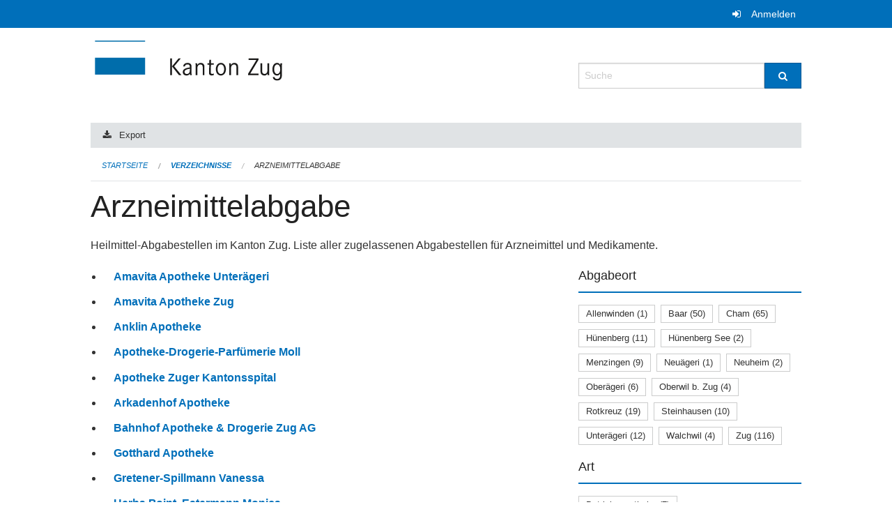

--- FILE ---
content_type: text/html; charset=UTF-8
request_url: https://verzeichnisse.zug.ch/directories/arzneimittelabgabe?keywords=art%3APrivatapotheke+%28Komplement%C3%A4rmedizin%29+nat%C3%BCrliche+Person%2Bart%3A%C3%B6ffentliche+Apotheke+%28inkl.+Herstellungsbewilligung%29&page=0&past_only=0&published_only=0&upcoming_only=0
body_size: 5007
content:
<!DOCTYPE html>
<html
    class="no-js"
    lang="de-CH"
    xmlns="http://www.w3.org/1999/xhtml" data-version="2026.1">
<head>
    <meta charset="utf-8" />
    <meta name="viewport" content="width=device-width, initial-scale=1.0" />

    
    <meta name="intercoolerjs:use-actual-http-method" content="true" />

    <title id="page-title">
        Arzneimittelabgabe
    </title>
    <!-- This site is running on the
          ___              ____               ____ _                 _
         / _ \ _ __   ___ / ___| _____   __  / ___| | ___  _   _  __| |
        | | | | '_ \ / _ \ |  _ / _ \ \ / / | |   | |/ _ \| | | |/ _` |
        | |_| | | | |  __/ |_| | (_) \ V /  | |___| | (_) | |_| | (_| |
         \___/|_| |_|\___|\____|\___/ \_/    \____|_|\___/ \__,_|\__,_|

         Have a look at the source code: https://onegov.readthedocs.org
     -->
    
    <style>.slider{opacity:0;}</style>
    <link rel="stylesheet" type="text/css" href="https://verzeichnisse.zug.ch/theme/onegov.org.foundation-2026.1-135280b836118956d120c1dd703831386c3c7df4.css">
    <link rel="stylesheet" type="text/css" href="https://verzeichnisse.zug.ch/static/font-awesome/css/font-awesome.min.css___2026.1">
    

    
    
    
    
    
    <link rel="icon" href="data:;base64,iVBORw0KGgo=">
    <meta name="theme-color" content="#006fba">

    

<meta property="og:type" content="website" />
<meta property="og:url" content="https://verzeichnisse.zug.ch/directories/arzneimittelabgabe?keywords=art%3APrivatapotheke+%28Komplement%C3%A4rmedizin%29+nat%C3%BCrliche+Person%2Bart%3A%C3%B6ffentliche+Apotheke+%28inkl.+Herstellungsbewilligung%29&amp;page=0&amp;past_only=0&amp;published_only=0&amp;upcoming_only=0" />


<meta property="og:site_name" content="Verzeichnisse Kanton Zug">

<meta property="og:locale" content="de_CH">
<meta property="og:locale:alternate" content="fr_CH">


    
    
    <script type="text/javascript" nonce="D7s6inbMlWYlXBaYHPjdWA==">
var _paq = window._paq = window._paq || [];
_paq.push(['trackPageView']);
_paq.push(['enableLinkTracking']);
(function() { 
  var u="https://matomo.zug.ch/";
  _paq.push(['setTrackerUrl', u+'piwik.php']);
  _paq.push(['setSiteId', '18']);
  var d=document, g=d.createElement('script'), s=d.getElementsByTagName('script')[0];
  g.type='text/javascript'; g.async=true; g.defer=true; g.src=u+'piwik.js'; s.parentNode.insertBefore(g,s);
})();
</script>

<link rel="stylesheet" type="text/css" href="https://verzeichnisse.zug.ch/7da9c72a3b5f9e060b898ef7cd714b8a/jquery.datetimepicker.css.bundle.css?fd660047">
<link rel="stylesheet" type="text/css" href="https://verzeichnisse.zug.ch/7da9c72a3b5f9e060b898ef7cd714b8a/chosen.bundle.css?df2ed9ff">
<link rel="stylesheet" type="text/css" href="https://verzeichnisse.zug.ch/7da9c72a3b5f9e060b898ef7cd714b8a/geo-mapbox.bundle.css?0deacf46">
<link rel="stylesheet" type="text/css" href="https://verzeichnisse.zug.ch/7da9c72a3b5f9e060b898ef7cd714b8a/photoswipe.bundle.css?22605327"></head>

<body data-mapbox-token="pk.eyJ1Ijoic2VhbnRpcyIsImEiOiJjaW02ZW92OXEwMDRpeG1rbXZ5ZXJxdmtlIn0.cYzFzNi7AB4vYJgokrPVwQ" id="page-directories-arzneimittelabgabe" class="is-logged-out directory-entry-collection-layout" data-default-marker-color="#006fba" data-default-lat="47.15983786686978" data-default-lon="8.530540466308596" data-default-zoom="11" data-default-marker-icon="f111">
    
    <a class="show-for-sr" href="#content">Navigation überspringen</a>

    <div class="ie-11-wrapper">
      <main>

        <header >
          
          
          <div class="globals">
            <div class="row">
              <div class="columns small-12">
                  <div class="global-header">
                      
                  </div>
                <ul>
                  <li>
                    
                    
                      
    <a class="login" href="https://verzeichnisse.zug.ch/auth/login?skip=0&amp;to=%2Fdirectories%2Farzneimittelabgabe%3Fkeywords%3Dart%253APrivatapotheke%2B%2528Komplement%25C3%25A4rmedizin%2529%2Bnat%25C3%25BCrliche%2BPerson%252Bart%253A%25C3%25B6ffentliche%2BApotheke%2B%2528inkl.%2BHerstellungsbewilligung%2529%26page%3D0%26past_only%3D0%26published_only%3D0%26upcoming_only%3D0">Anmelden</a>

                    
                  </li>
                </ul>
              </div>
            </div>
          </div>

          <div class="row header">
            <div class="small-12 medium-8 columns logo">
              <a href="https://verzeichnisse.zug.ch/" aria-label="Zurück zur Startseite">
                <img src="https://verzeichnisse.zug.ch/storage/4225e76ad1004efb2dd435bc930537d02f3fd1c4723b096d68de96657ef1a0e3" alt="Logo" title="Verzeichnisse Kanton Zug"/>
                
              </a>
            </div>
            <div class="small-12 medium-4 columns">
              
              <form class="searchbox" action="https://verzeichnisse.zug.ch/search" method="GET" data-typeahead="on" data-typeahead-source="https://verzeichnisse.zug.ch/search/suggest" data-typeahead-target="https://verzeichnisse.zug.ch/search">
                <div class="row collapse">
                    <div class="columns small-10">
                        <label for="search" class="show-for-sr">Suche</label>
                        <input id="search" data-typeahead-subject type="text" name="q" placeholder="Suche" autocomplete="off" autocorrect="off" required maxlength="200" />
                        <button type="reset" class="reset-button" tabindex="-1"></button>
                    </div>
                    <div class="columns small-2">
                        <button type="submit" class="button postfix" aria-label="Suche">
                          <i class="fa fa-search"></i>
                        </button>
                    </div>
                </div>
                <div class="row typeahead">
                  <div class="columns small-12" data-typeahead-container>
                  </div>
                </div>
              </form>
            </div>
          </div>

          <div class="row locals">
              <div class="small-12 columns">
                  
    <div class="main-navigation empty">
        
        <div class="clearfix"></div>
    </div>

                  
    
        <div class="row sub-navigation">
            <div class="small-12 columns">
                <div class="edit-bar clearfix">
                    
                        
                        
                            
    <a class="export-link tiny button" href="https://verzeichnisse.zug.ch/directories/arzneimittelabgabe/+export?keywords=art%3APrivatapotheke+%28Komplement%C3%A4rmedizin%29+nat%C3%BCrliche+Person%2Bart%3A%C3%B6ffentliche+Apotheke+%28inkl.+Herstellungsbewilligung%29&amp;page=0&amp;past_only=0&amp;published_only=1&amp;upcoming_only=0">Export</a>

                        
                    
                </div>
            </div>
        </div>
    

                  
    <nav role="navigation" aria-label="Sie sind hier">
        <ul class="breadcrumbs">
            
                <li class="">
    <a href="https://verzeichnisse.zug.ch/">Startseite</a>
</li>
            
                <li class="">
    <a href="https://verzeichnisse.zug.ch/directories">Verzeichnisse</a>
</li>
            
                <li class="current">
    <a href="https://verzeichnisse.zug.ch/directories/arzneimittelabgabe">Arzneimittelabgabe</a>
</li>
            
        </ul>
    </nav>

              </div>
          </div>

          <div class="row alerts">
            <div class="small-12 columns" id="alert-boxes">
              
              
              
    

            </div>
          </div>
        </header>

        

        <article class="row content without-sidebar-links">
          <div class="small-12 columns">
            <div class="row">
                <div class="small-12 columns">
                  <section role="main" id="content">
                    <h1 class="main-title"><div></div>
        Arzneimittelabgabe
    <div></div></h1>
                    

        

        <p>Heilmittel-Abgabestellen im Kanton Zug. Liste aller zugelassenen Abgabestellen für Arzneimittel und Medikamente.</p>

        <div class="row reverse-on-mobile">
            <div class="columns medium-8">
                

                <!-- display in accordion mode -->
                

                <ul class="directory-list with-lead   ">
                    <li class="small-12  columns">
                        

                        <div>
                            <a class="list-title" href="https://verzeichnisse.zug.ch/directories/arzneimittelabgabe/amavita-apotheke-unteraegeri">
                                Amavita Apotheke Unterägeri
                            </a>
    
        
        
        
        
        
    


                            
                                <div class="list-lead">
                                    
                                    
                                </div>
                            
                        </div>
                    </li>
                    <li class="small-12  columns">
                        

                        <div>
                            <a class="list-title" href="https://verzeichnisse.zug.ch/directories/arzneimittelabgabe/amavita-apotheke-zug">
                                Amavita Apotheke Zug
                            </a>
    
        
        
        
        
        
    


                            
                                <div class="list-lead">
                                    
                                    
                                </div>
                            
                        </div>
                    </li>
                    <li class="small-12  columns">
                        

                        <div>
                            <a class="list-title" href="https://verzeichnisse.zug.ch/directories/arzneimittelabgabe/anklin-apotheke">
                                Anklin Apotheke
                            </a>
    
        
        
        
        
        
    


                            
                                <div class="list-lead">
                                    
                                    
                                </div>
                            
                        </div>
                    </li>
                    <li class="small-12  columns">
                        

                        <div>
                            <a class="list-title" href="https://verzeichnisse.zug.ch/directories/arzneimittelabgabe/apotheke-moll-ag">
                                Apotheke-Drogerie-Parfümerie Moll
                            </a>
    
        
        
        
        
        
    


                            
                                <div class="list-lead">
                                    
                                    
                                </div>
                            
                        </div>
                    </li>
                    <li class="small-12  columns">
                        

                        <div>
                            <a class="list-title" href="https://verzeichnisse.zug.ch/directories/arzneimittelabgabe/apotheke-zuger-kantonsspital">
                                Apotheke Zuger Kantonsspital
                            </a>
    
        
        
        
        
        
    


                            
                                <div class="list-lead">
                                    
                                    
                                </div>
                            
                        </div>
                    </li>
                    <li class="small-12  columns">
                        

                        <div>
                            <a class="list-title" href="https://verzeichnisse.zug.ch/directories/arzneimittelabgabe/arkadenhof-apotheke">
                                Arkadenhof Apotheke
                            </a>
    
        
        
        
        
        
    


                            
                                <div class="list-lead">
                                    
                                    
                                </div>
                            
                        </div>
                    </li>
                    <li class="small-12  columns">
                        

                        <div>
                            <a class="list-title" href="https://verzeichnisse.zug.ch/directories/arzneimittelabgabe/bahnhof-apotheke">
                                Bahnhof Apotheke &amp; Drogerie Zug AG
                            </a>
    
        
        
        
        
        
    


                            
                                <div class="list-lead">
                                    
                                    
                                </div>
                            
                        </div>
                    </li>
                    <li class="small-12  columns">
                        

                        <div>
                            <a class="list-title" href="https://verzeichnisse.zug.ch/directories/arzneimittelabgabe/gotthard-apotheke">
                                Gotthard Apotheke
                            </a>
    
        
        
        
        
        
    


                            
                                <div class="list-lead">
                                    
                                    
                                </div>
                            
                        </div>
                    </li>
                    <li class="small-12  columns">
                        

                        <div>
                            <a class="list-title" href="https://verzeichnisse.zug.ch/directories/arzneimittelabgabe/spillmann-vanessa">
                                Gretener-Spillmann Vanessa
                            </a>
    
        
        
        
        
        
    


                            
                                <div class="list-lead">
                                    
                                    
                                </div>
                            
                        </div>
                    </li>
                    <li class="small-12  columns">
                        

                        <div>
                            <a class="list-title" href="https://verzeichnisse.zug.ch/directories/arzneimittelabgabe/herba-point-estermann-monica">
                                Herba Point, Estermann Monica
                            </a>
    
        
        
        
        
        
    


                            
                                <div class="list-lead">
                                    
                                    
                                </div>
                            
                        </div>
                    </li>
                    <li class="small-12  columns">
                        

                        <div>
                            <a class="list-title" href="https://verzeichnisse.zug.ch/directories/arzneimittelabgabe/herti-apotheke-und-drogerie-ag">
                                Herti Apotheke und Drogerie AG
                            </a>
    
        
        
        
        
        
    


                            
                                <div class="list-lead">
                                    
                                    
                                </div>
                            
                        </div>
                    </li>
                    <li class="small-12  columns">
                        

                        <div>
                            <a class="list-title" href="https://verzeichnisse.zug.ch/directories/arzneimittelabgabe/kolin-apotheke">
                                Kolin Apotheke AG
                            </a>
    
        
        
        
        
        
    


                            
                                <div class="list-lead">
                                    
                                    
                                </div>
                            
                        </div>
                    </li>
                    <li class="small-12  columns">
                        

                        <div>
                            <a class="list-title" href="https://verzeichnisse.zug.ch/directories/arzneimittelabgabe/kressibucher-karin">
                                Kressibucher Karin, My Globuli
                            </a>
    
        
        
        
        
        
    


                            
                                <div class="list-lead">
                                    
                                    
                                </div>
                            
                        </div>
                    </li>
                    <li class="small-12  columns">
                        

                        <div>
                            <a class="list-title" href="https://verzeichnisse.zug.ch/directories/arzneimittelabgabe/metalli-apotheke-ag">
                                Metalli Apotheke  AG
                            </a>
    
        
        
        
        
        
    


                            
                                <div class="list-lead">
                                    
                                    
                                </div>
                            
                        </div>
                    </li>
                    <li class="small-12  columns">
                        

                        <div>
                            <a class="list-title" href="https://verzeichnisse.zug.ch/directories/arzneimittelabgabe/rathaus-apotheke">
                                Rathaus Apotheke
                            </a>
    
        
        
        
        
        
    


                            
                                <div class="list-lead">
                                    
                                    
                                </div>
                            
                        </div>
                    </li>
                    <li class="small-12  columns">
                        

                        <div>
                            <a class="list-title" href="https://verzeichnisse.zug.ch/directories/arzneimittelabgabe/spillmann-apotheke">
                                Spillmann Apotheke
                            </a>
    
        
        
        
        
        
    


                            
                                <div class="list-lead">
                                    
                                    
                                </div>
                            
                        </div>
                    </li>
                    <li class="small-12  columns">
                        

                        <div>
                            <a class="list-title" href="https://verzeichnisse.zug.ch/directories/arzneimittelabgabe/urs-drogerie-apotheke-mit-biolade">
                                Urs Drogerie Apotheke mit Biolade
                            </a>
    
        
        
        
        
        
    


                            
                                <div class="list-lead">
                                    
                                    
                                </div>
                            
                        </div>
                    </li>
                    <li class="small-12  columns">
                        

                        <div>
                            <a class="list-title" href="https://verzeichnisse.zug.ch/directories/arzneimittelabgabe/wuethrich-ursula">
                                Wüthrich Ursula
                            </a>
    
        
        
        
        
        
    


                            
                                <div class="list-lead">
                                    
                                    
                                </div>
                            
                        </div>
                    </li>
                    <li class="small-12  columns">
                        

                        <div>
                            <a class="list-title" href="https://verzeichnisse.zug.ch/directories/arzneimittelabgabe/zug-apotheke">
                                Zug Apotheke
                            </a>
    
        
        
        
        
        
    


                            
                                <div class="list-lead">
                                    
                                    
                                </div>
                            
                        </div>
                    </li>
                </ul>

                
                    <h2>Weitere Informationen</h2>
                    <p> Dies ist die Liste aller im Kanton Zug zugelassenen Abgabestellen für Arzneimittel und Medikamente.<br/><strong>Verantwortliche Amtsstelle</strong><br/> Heilmittelkontrolle<br/>Aegeristrasse 56<br/>6300 Zug,<br/> T <a>041 728 39 39</a> / F <a>041 728 39 40</a><br/>Mail <a href="mailto:info.hmk@zg.ch">info.hmk@zg.ch</a></p>
                

            </div>

            <div class="columns medium-4">

                

                <div class="filter-panel">
                    <div class="filter-periods">
                        <h2 class="filter-title">Abgabeort</h2>
                        
    <ul class="tags">
        <li class="click-through">
            <span
                class="False blank-label False">
    <a href="https://verzeichnisse.zug.ch/directories/arzneimittelabgabe?keywords=art%3APrivatapotheke+%28Komplement%C3%A4rmedizin%29+nat%C3%BCrliche+Person%2Bart%3A%C3%B6ffentliche+Apotheke+%28inkl.+Herstellungsbewilligung%29%2Babgabeort%3AAllenwinden&amp;page=0&amp;past_only=0&amp;published_only=0&amp;upcoming_only=0">Allenwinden (1)</a>
</span>
        </li>
        <li class="click-through">
            <span
                class="False blank-label False">
    <a href="https://verzeichnisse.zug.ch/directories/arzneimittelabgabe?keywords=art%3APrivatapotheke+%28Komplement%C3%A4rmedizin%29+nat%C3%BCrliche+Person%2Bart%3A%C3%B6ffentliche+Apotheke+%28inkl.+Herstellungsbewilligung%29%2Babgabeort%3ABaar&amp;page=0&amp;past_only=0&amp;published_only=0&amp;upcoming_only=0">Baar (50)</a>
</span>
        </li>
        <li class="click-through">
            <span
                class="False blank-label False">
    <a href="https://verzeichnisse.zug.ch/directories/arzneimittelabgabe?keywords=art%3APrivatapotheke+%28Komplement%C3%A4rmedizin%29+nat%C3%BCrliche+Person%2Bart%3A%C3%B6ffentliche+Apotheke+%28inkl.+Herstellungsbewilligung%29%2Babgabeort%3ACham&amp;page=0&amp;past_only=0&amp;published_only=0&amp;upcoming_only=0">Cham (65)</a>
</span>
        </li>
        <li class="click-through">
            <span
                class="False blank-label False">
    <a href="https://verzeichnisse.zug.ch/directories/arzneimittelabgabe?keywords=art%3APrivatapotheke+%28Komplement%C3%A4rmedizin%29+nat%C3%BCrliche+Person%2Bart%3A%C3%B6ffentliche+Apotheke+%28inkl.+Herstellungsbewilligung%29%2Babgabeort%3AH%C3%BCnenberg&amp;page=0&amp;past_only=0&amp;published_only=0&amp;upcoming_only=0">Hünenberg (11)</a>
</span>
        </li>
        <li class="click-through">
            <span
                class="False blank-label False">
    <a href="https://verzeichnisse.zug.ch/directories/arzneimittelabgabe?keywords=art%3APrivatapotheke+%28Komplement%C3%A4rmedizin%29+nat%C3%BCrliche+Person%2Bart%3A%C3%B6ffentliche+Apotheke+%28inkl.+Herstellungsbewilligung%29%2Babgabeort%3AH%C3%BCnenberg+See&amp;page=0&amp;past_only=0&amp;published_only=0&amp;upcoming_only=0">Hünenberg See (2)</a>
</span>
        </li>
        <li class="click-through">
            <span
                class="False blank-label False">
    <a href="https://verzeichnisse.zug.ch/directories/arzneimittelabgabe?keywords=art%3APrivatapotheke+%28Komplement%C3%A4rmedizin%29+nat%C3%BCrliche+Person%2Bart%3A%C3%B6ffentliche+Apotheke+%28inkl.+Herstellungsbewilligung%29%2Babgabeort%3AMenzingen&amp;page=0&amp;past_only=0&amp;published_only=0&amp;upcoming_only=0">Menzingen (9)</a>
</span>
        </li>
        <li class="click-through">
            <span
                class="False blank-label False">
    <a href="https://verzeichnisse.zug.ch/directories/arzneimittelabgabe?keywords=art%3APrivatapotheke+%28Komplement%C3%A4rmedizin%29+nat%C3%BCrliche+Person%2Bart%3A%C3%B6ffentliche+Apotheke+%28inkl.+Herstellungsbewilligung%29%2Babgabeort%3ANeu%C3%A4geri&amp;page=0&amp;past_only=0&amp;published_only=0&amp;upcoming_only=0">Neuägeri (1)</a>
</span>
        </li>
        <li class="click-through">
            <span
                class="False blank-label False">
    <a href="https://verzeichnisse.zug.ch/directories/arzneimittelabgabe?keywords=art%3APrivatapotheke+%28Komplement%C3%A4rmedizin%29+nat%C3%BCrliche+Person%2Bart%3A%C3%B6ffentliche+Apotheke+%28inkl.+Herstellungsbewilligung%29%2Babgabeort%3ANeuheim&amp;page=0&amp;past_only=0&amp;published_only=0&amp;upcoming_only=0">Neuheim (2)</a>
</span>
        </li>
        <li class="click-through">
            <span
                class="False blank-label False">
    <a href="https://verzeichnisse.zug.ch/directories/arzneimittelabgabe?keywords=art%3APrivatapotheke+%28Komplement%C3%A4rmedizin%29+nat%C3%BCrliche+Person%2Bart%3A%C3%B6ffentliche+Apotheke+%28inkl.+Herstellungsbewilligung%29%2Babgabeort%3AOber%C3%A4geri&amp;page=0&amp;past_only=0&amp;published_only=0&amp;upcoming_only=0">Oberägeri (6)</a>
</span>
        </li>
        <li class="click-through">
            <span
                class="False blank-label False">
    <a href="https://verzeichnisse.zug.ch/directories/arzneimittelabgabe?keywords=art%3APrivatapotheke+%28Komplement%C3%A4rmedizin%29+nat%C3%BCrliche+Person%2Bart%3A%C3%B6ffentliche+Apotheke+%28inkl.+Herstellungsbewilligung%29%2Babgabeort%3AOberwil+b.+Zug&amp;page=0&amp;past_only=0&amp;published_only=0&amp;upcoming_only=0">Oberwil b. Zug (4)</a>
</span>
        </li>
        <li class="click-through">
            <span
                class="False blank-label False">
    <a href="https://verzeichnisse.zug.ch/directories/arzneimittelabgabe?keywords=art%3APrivatapotheke+%28Komplement%C3%A4rmedizin%29+nat%C3%BCrliche+Person%2Bart%3A%C3%B6ffentliche+Apotheke+%28inkl.+Herstellungsbewilligung%29%2Babgabeort%3ARotkreuz&amp;page=0&amp;past_only=0&amp;published_only=0&amp;upcoming_only=0">Rotkreuz (19)</a>
</span>
        </li>
        <li class="click-through">
            <span
                class="False blank-label False">
    <a href="https://verzeichnisse.zug.ch/directories/arzneimittelabgabe?keywords=art%3APrivatapotheke+%28Komplement%C3%A4rmedizin%29+nat%C3%BCrliche+Person%2Bart%3A%C3%B6ffentliche+Apotheke+%28inkl.+Herstellungsbewilligung%29%2Babgabeort%3ASteinhausen&amp;page=0&amp;past_only=0&amp;published_only=0&amp;upcoming_only=0">Steinhausen (10)</a>
</span>
        </li>
        <li class="click-through">
            <span
                class="False blank-label False">
    <a href="https://verzeichnisse.zug.ch/directories/arzneimittelabgabe?keywords=art%3APrivatapotheke+%28Komplement%C3%A4rmedizin%29+nat%C3%BCrliche+Person%2Bart%3A%C3%B6ffentliche+Apotheke+%28inkl.+Herstellungsbewilligung%29%2Babgabeort%3AUnter%C3%A4geri&amp;page=0&amp;past_only=0&amp;published_only=0&amp;upcoming_only=0">Unterägeri (12)</a>
</span>
        </li>
        <li class="click-through">
            <span
                class="False blank-label False">
    <a href="https://verzeichnisse.zug.ch/directories/arzneimittelabgabe?keywords=art%3APrivatapotheke+%28Komplement%C3%A4rmedizin%29+nat%C3%BCrliche+Person%2Bart%3A%C3%B6ffentliche+Apotheke+%28inkl.+Herstellungsbewilligung%29%2Babgabeort%3AWalchwil&amp;page=0&amp;past_only=0&amp;published_only=0&amp;upcoming_only=0">Walchwil (4)</a>
</span>
        </li>
        <li class="click-through">
            <span
                class="False blank-label False">
    <a href="https://verzeichnisse.zug.ch/directories/arzneimittelabgabe?keywords=art%3APrivatapotheke+%28Komplement%C3%A4rmedizin%29+nat%C3%BCrliche+Person%2Bart%3A%C3%B6ffentliche+Apotheke+%28inkl.+Herstellungsbewilligung%29%2Babgabeort%3AZug&amp;page=0&amp;past_only=0&amp;published_only=0&amp;upcoming_only=0">Zug (116)</a>
</span>
        </li>
    </ul>

                    </div>
                    <div class="filter-periods">
                        <h2 class="filter-title">Art</h2>
                        
    <ul class="tags">
        <li class="click-through">
            <span
                class="False blank-label False">
    <a href="https://verzeichnisse.zug.ch/directories/arzneimittelabgabe?keywords=art%3A%C3%B6ffentliche+Apotheke+%28inkl.+Herstellungsbewilligung%29%2Bart%3ABetriebsapotheke%2Bart%3APrivatapotheke+%28Komplement%C3%A4rmedizin%29+nat%C3%BCrliche+Person&amp;page=0&amp;past_only=0&amp;published_only=0&amp;upcoming_only=0">Betriebsapotheke (7)</a>
</span>
        </li>
        <li class="click-through">
            <span
                class="False blank-label False">
    <a href="https://verzeichnisse.zug.ch/directories/arzneimittelabgabe?keywords=art%3A%C3%B6ffentliche+Apotheke+%28inkl.+Herstellungsbewilligung%29%2Bart%3ADrogerie+%28mit+Herstellungsbewilligung%29%2Bart%3APrivatapotheke+%28Komplement%C3%A4rmedizin%29+nat%C3%BCrliche+Person&amp;page=0&amp;past_only=0&amp;published_only=0&amp;upcoming_only=0">Drogerie (mit Herstellungsbewilligung) (7)</a>
</span>
        </li>
        <li class="click-through">
            <span
                class="False blank-label False">
    <a href="https://verzeichnisse.zug.ch/directories/arzneimittelabgabe?keywords=art%3A%C3%B6ffentliche+Apotheke+%28inkl.+Herstellungsbewilligung%29%2Bart%3AHeimapotheke%2Bart%3APrivatapotheke+%28Komplement%C3%A4rmedizin%29+nat%C3%BCrliche+Person&amp;page=0&amp;past_only=0&amp;published_only=0&amp;upcoming_only=0">Heimapotheke (19)</a>
</span>
        </li>
        <li class="click-through">
            <span
                class="active blank-label False">
    <a href="https://verzeichnisse.zug.ch/directories/arzneimittelabgabe?keywords=art%3APrivatapotheke+%28Komplement%C3%A4rmedizin%29+nat%C3%BCrliche+Person&amp;page=0&amp;past_only=0&amp;published_only=0&amp;upcoming_only=0">öffentliche Apotheke (inkl. Herstellungsbewilligung) (15)</a>
</span>
        </li>
        <li class="click-through">
            <span
                class="False blank-label False">
    <a href="https://verzeichnisse.zug.ch/directories/arzneimittelabgabe?keywords=art%3A%C3%B6ffentliche+Apotheke+%28inkl.+Herstellungsbewilligung%29%2Bart%3APrivatapotheke+%28%C3%A4rztlich%29+juristische+Person%2Bart%3APrivatapotheke+%28Komplement%C3%A4rmedizin%29+nat%C3%BCrliche+Person&amp;page=0&amp;past_only=0&amp;published_only=0&amp;upcoming_only=0">Privatapotheke (ärztlich) juristische Person (48)</a>
</span>
        </li>
        <li class="click-through">
            <span
                class="False blank-label False">
    <a href="https://verzeichnisse.zug.ch/directories/arzneimittelabgabe?keywords=art%3A%C3%B6ffentliche+Apotheke+%28inkl.+Herstellungsbewilligung%29%2Bart%3APrivatapotheke+%28%C3%A4rztlich%29+nat%C3%BCrliche+Person%2Bart%3APrivatapotheke+%28Komplement%C3%A4rmedizin%29+nat%C3%BCrliche+Person&amp;page=0&amp;past_only=0&amp;published_only=0&amp;upcoming_only=0">Privatapotheke (ärztlich) natürliche Person (204)</a>
</span>
        </li>
        <li class="click-through">
            <span
                class="False blank-label False">
    <a href="https://verzeichnisse.zug.ch/directories/arzneimittelabgabe?keywords=art%3A%C3%B6ffentliche+Apotheke+%28inkl.+Herstellungsbewilligung%29%2Bart%3APrivatapotheke+%28Komplement%C3%A4rmedizin%29+juristische+Person%2Bart%3APrivatapotheke+%28Komplement%C3%A4rmedizin%29+nat%C3%BCrliche+Person&amp;page=0&amp;past_only=0&amp;published_only=0&amp;upcoming_only=0">Privatapotheke (Komplementärmedizin) juristische Person (2)</a>
</span>
        </li>
        <li class="click-through">
            <span
                class="active blank-label False">
    <a href="https://verzeichnisse.zug.ch/directories/arzneimittelabgabe?keywords=art%3A%C3%B6ffentliche+Apotheke+%28inkl.+Herstellungsbewilligung%29&amp;page=0&amp;past_only=0&amp;published_only=0&amp;upcoming_only=0">Privatapotheke (Komplementärmedizin) natürliche Person (4)</a>
</span>
        </li>
        <li class="click-through">
            <span
                class="False blank-label False">
    <a href="https://verzeichnisse.zug.ch/directories/arzneimittelabgabe?keywords=art%3A%C3%B6ffentliche+Apotheke+%28inkl.+Herstellungsbewilligung%29%2Bart%3ASpitalapotheke%2Bart%3APrivatapotheke+%28Komplement%C3%A4rmedizin%29+nat%C3%BCrliche+Person&amp;page=0&amp;past_only=0&amp;published_only=0&amp;upcoming_only=0">Spitalapotheke (4)</a>
</span>
        </li>
    </ul>

                    </div>
                </div>

                
                

                

                

            </div>

        </div>
    
                  </section>
                </div>
            </div>
          </div>
        </article>

        <footer>
          
    <footer>
        <div class="row footer-content">
            <div class="small-12 columns">
                
    
        <div class="row footer-columns">
            <div class="small-12 columns medium-3">
                
    <h2>Kontakt</h2>
    <div><p>Amt für Informatik und Organisation<br>des Kantons Zug<br>Aabachstrasse 1<br>6300 Zug<br>T <a href="tel:+41 41 594 51 11">+41 41 594 51 11</a> <br><a href="mailto:service@zg.ch">service@zg.ch</a></p></div>
    

            </div>

            <div class="small-12 columns medium-5">
                
    
    <div></div>
    

            </div>

            <div class="small-12 columns medium-4">
                
    

                
    
        
    

            </div>
        </div>
    

                
    

                
    <div class="row footer-links">
      <div class="small-12 columns">
        
        
      </div>
    </div>

            </div>
        </div>
    </footer>

        <div id="clipboard-copy" class="flash-message hidden">In die Zwischenablage kopiert!</div>
        </footer>

      </main>
    </div>
<script type="text/javascript" src="https://verzeichnisse.zug.ch/7da9c72a3b5f9e060b898ef7cd714b8a/common.bundle.js?ec7e2256"></script>
<script type="text/javascript" src="https://verzeichnisse.zug.ch/7da9c72a3b5f9e060b898ef7cd714b8a/chosen.bundle.js?6c88e4da"></script>
<script type="text/javascript" src="https://verzeichnisse.zug.ch/7da9c72a3b5f9e060b898ef7cd714b8a/geo-mapbox.bundle.js?a3e6a5d2"></script>
<script type="text/javascript" src="https://verzeichnisse.zug.ch/7da9c72a3b5f9e060b898ef7cd714b8a/all_blank.bundle.js?9baeca26"></script>
<script type="text/javascript" src="https://verzeichnisse.zug.ch/7da9c72a3b5f9e060b898ef7cd714b8a/photoswipe.bundle.js?e2341616"></script></body>

</html>

